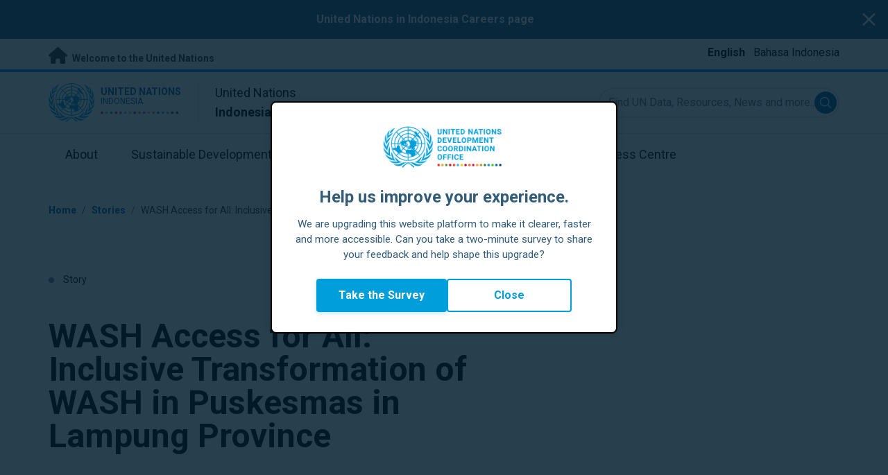

--- FILE ---
content_type: text/html; charset=UTF-8
request_url: https://indonesia.un.org/en/200225-wash-access-all-inclusive-transformation-wash-puskesmas-lampung-province
body_size: 13040
content:
<!DOCTYPE html>
<html lang="en" dir="ltr" prefix="og: https://ogp.me/ns#">
  <head>

    <meta charset="utf-8" />
<meta name="description" content="Siti Chodijah still remembers how most of her friends with disabilities hesitated to go to primary health care centres (Puskesmas)." />
<link rel="canonical" href="https://indonesia.un.org/en/200225-wash-access-all-inclusive-transformation-wash-puskesmas-lampung-province" />
<meta property="og:site_name" content="Indonesia" />
<meta property="og:type" content="Story" />
<meta property="og:url" content="https://indonesia.un.org/en/200225-wash-access-all-inclusive-transformation-wash-puskesmas-lampung-province" />
<meta property="og:title" content="WASH Access for All: Inclusive Transformation of WASH in Puskesmas in Lampung Province" />
<meta property="og:description" content="“It was very difficult for us. Most Puskesmas in Lampung are not equipped with ramps, so persons in wheelchairs must be carried. It was also very hard to access toilets in Puskesmas, with their narrow doors and no railings for support,” said Ibu Siti, resident of Bandar Lampung. “If sick, we would usually choose to stay at home instead of getting health care in a Puskesmas.”" />
<meta property="og:image" content="https://indonesia.un.org/sites/default/files/styles/large/public/2022-09/WHO.jpg?h=c6353b86&amp;itok=DqBdoVe5" />
<meta name="twitter:card" content="summary_large_image" />
<meta name="twitter:title" content="WASH Access for All: Inclusive Transformation of WASH in Puskesmas in Lampung Province" />
<meta name="twitter:description" content="“It was very difficult for us. Most Puskesmas in Lampung are not equipped with ramps, so persons in wheelchairs must be carried. It was also very hard to access toilets in Puskesmas, with their narrow doors and no railings for support,” said Ibu Siti, resident of Bandar Lampung. “If sick, we would usually choose to stay at home instead of getting health care in a Puskesmas.”" />
<meta name="twitter:image" content="https://indonesia.un.org/sites/default/files/styles/large/public/2022-09/WHO.jpg?h=c6353b86&amp;itok=DqBdoVe5" />
<meta name="Generator" content="Drupal 10 (https://www.drupal.org)" />
<meta name="MobileOptimized" content="width" />
<meta name="HandheldFriendly" content="true" />
<meta name="viewport" content="width=device-width, initial-scale=1.0" />
<link rel="icon" href="/profiles/undg_country/themes/custom/undg/favicon.ico" type="image/vnd.microsoft.icon" />
<link rel="alternate" hreflang="id" href="https://indonesia.un.org/id/200225-air-sanitasi-dan-kebersihan-wash-untuk-semua-transformasi-inklusif-wash-di-puskesmas-di" />
<link rel="alternate" hreflang="en" href="https://indonesia.un.org/en/200225-wash-access-all-inclusive-transformation-wash-puskesmas-lampung-province" />
<link rel="canonical" href="https://indonesia.un.org/en/200225-wash-access-all-inclusive-transformation-wash-puskesmas-lampung-province" />
<link rel="shortlink" href="https://indonesia.un.org/en/node/200225" />

    <title>WASH Access for All: Inclusive Transformation of WASH in Puskesmas in Lampung Province | United Nations in Indonesia</title>
    <link rel="preconnect" href="https://fonts.gstatic.com" crossorigin>
    <link rel="stylesheet" media="all" href="/sites/default/files/css/css_mfap4pVkfFgLlMBplIoSE2Pa_gmPu053AwXeSDtUDG0.css?delta=0&amp;language=en&amp;theme=undg&amp;include=[base64]" />
<link rel="stylesheet" media="all" href="/sites/default/files/css/css_tV0qXtQ3ppv4vuj2tDSp38ubUP7DxacFAlbtim0jyXU.css?delta=1&amp;language=en&amp;theme=undg&amp;include=[base64]" />
<link rel="stylesheet" media="all" href="https://fonts.googleapis.com/css?family=Roboto:400,700&amp;display=swap" />

    <script type="application/json" data-drupal-selector="drupal-settings-json">{"path":{"baseUrl":"\/","pathPrefix":"en\/","currentPath":"node\/200225","currentPathIsAdmin":false,"isFront":false,"currentLanguage":"en","themeUrl":"profiles\/undg_country\/themes\/custom\/undg"},"pluralDelimiter":"\u0003","suppressDeprecationErrors":true,"undgBlocks":{"surveyPopup":{"buttonText":"Take the Survey"}},"glightbox":{"width":"98%","height":"98%","plyr":{"js":"\/libraries\/plyr\/plyr.js","css":"\/libraries\/plyr\/plyr.css","enabled":true,"debug":false,"controls":"[\u0027play-large\u0027, \u0027play\u0027, \u0027progress\u0027, \u0027current-time\u0027, \u0027mute\u0027, \u0027volume\u0027, \u0027captions\u0027, \u0027settings\u0027, \u0027pip\u0027, \u0027airplay\u0027, \u0027fullscreen\u0027]","settings":"[\u0027captions\u0027, \u0027quality\u0027, \u0027speed\u0027, \u0027loop\u0027]","loadSprite":true,"iconUrl":"","iconPrefix":"plyr","blankVideo":"https:\/\/cdn.plyr.io\/static\/blank.mp4","autoplay":false,"autopause":true,"playsinline":true,"seekTime":10,"volume":1,"muted":false,"clickToPlay":true,"disableContextMenu":true,"hideControls":true,"resetOnEnd":false,"displayDuration":true,"invertTime":true,"toggleInvert":true,"ratio":""}},"simple_popup_blocks":{"settings":[{"uid":"site_survey_popup","type":"1","css_selector":"1","identifier":"survey-popup-id","layout":"4","visit_counts":"0","overlay":"1","trigger_method":0,"trigger_selector":"#custom-css-id","delay":"2","enable_escape":false,"trigger_width":null,"minimize":"1","close":false,"use_time_frequency":false,"time_frequency":"3600","show_minimized_button":"1","width":"500","cookie_expiry":"1","status":"1"}]},"undg_selection_sharer":{"undg_selection_sharer_jquery_selectors":["div","h1","h2","h3","h4","h5","h6","p"],"undg_selection_sharer_facebook":1,"undg_selection_sharer_twitter":1,"undg_selection_sharer_linkedin":1,"undg_selection_sharer_email":0},"rollbar":{"accessToken":"ceca362f0d0048f79126165e7268f835","captureUncaught":true,"captureUnhandledRejections":false,"payload":{"environment":"UNCT.live"},"rollbarJsUrl":"https:\/\/cdn.rollbar.com\/rollbarjs\/refs\/tags\/v2.26.4\/rollbar.min.js","ignoredMessages":[],"scrubFields":["passwd","password","secret","confirm_password","password_confirmation","auth_token","csrf_token"]},"user":{"uid":0,"permissionsHash":"69ec052b31066a75d856868b0ada1764f168aea67d236341dda27bb50aacb3f2"}}</script>
<script src="/sites/default/files/js/js_zVPiC4Wn1owDpY4UGo0xtD0czvUE3dR8eivd-ulIPDY.js?scope=header&amp;delta=0&amp;language=en&amp;theme=undg&amp;include=eJxdymEOwjAIhuELtemRCJ2kIxJoKDXb7Tedmug_vuelCbc1qm2FlSO1zwRWYaXyD8lNpKKfwSpKmnpr7zuP2M-X9jKoYst9FBTygIqq5D9hTH_QDt367FcYJLQEm8JY0cnLU_NX86UHVcVGHQ"></script>


    <script>
      // https://www.uninfo.org/config.js
      window.ENV = {
        API_URL: "https://api.uninfo.org/",
        MVP_URL: "https://workspace.uninfo.org",
        PORTAL_URL: "https://www.uninfo.org",
        API_VERSION: "v0.2",
        EXTERNAL_STORAGE: "https://minio.dev.devqube.io/uninfo-production-main/",
        NODE_ENV: "production",
        HOLDING_PAGE: false
      };
    </script>

    <!-- Google Tag Manager -->
    <script> (function(w, d, s, l, i) {
      w[l] = w[l] || [];
      w[l].push({
        'gtm.start': new Date().getTime(),
        event: 'gtm.js'
      });
      var f = d.getElementsByTagName(s)[0],
      j = d.createElement(s),
      dl = l != 'dataLayer' ? '&l=' + l : '';
      j.async = true;
      j.src = 'https://www.googletagmanager.com/gtm.js?id=' + i + dl;
      f.parentNode.insertBefore(j, f);
    })(window, document, 'script', 'dataLayer', 'GTM-LQCS'); </script>
    <!-- End Google Tag Manager -->

        <!-- Global site tag (gtag.js) - Google Analytics -->
    <script defer src="https://www.googletagmanager.com/gtag/js?id=G-XCX2QWWM5E"></script>
    <script>
      window.dataLayer = window.dataLayer || [];
      function gtag(){dataLayer.push(arguments);}
      gtag('js', new Date());

            gtag('config', 'G-XCX2QWWM5E');
      
            gtag('config', 'G-2BZRRT7QSQ');
          </script>
      </head>
  <body class="path-node page-node-type-article font-body">
    <!-- Google Tag Manager (noscript) -->
    <noscript>
      <iframe src="https://www.googletagmanager.com/ns.html?id=GTM-LQCS"
      height="0" width="0" style="display:none;visibility:hidden"></iframe>
    </noscript>
    <!-- End Google Tag Manager (noscript) -->

        <a href="#main-content" class="visually-hidden focusable skip-link">
      Skip to main content
    </a>
    
      <div class="dialog-off-canvas-main-canvas" data-off-canvas-main-canvas>
    <div class="layout-container">
      
  <header role="banner">
    <div class="header-separator"></div>
    <div class="header-container">
        <div class="region region-header">
    <div id="block-unct-header-block" class="block block-undg-blocks block-site-header-block">
  
    
      <div class="relative">
        <div class="block- block-alert-banner flex flex-row text-white bg-un-primary-main">
    <div class="w-full text-center py-4 px-2"><p><a href="https://indonesia.un.org/en/286038-united-nations-indonesia-careers"><strong>United Nations in Indonesia Careers page</strong></a></p>
</div>

    <button class="js-close-alert w-6 h-6 sm:w-8 sm:h-8 my-auto mx-3">
      <span class="sr-only">Close alert banner</span>
      <svg xmlns="http://www.w3.org/2000/svg" fill="none" viewBox="0 0 24 24" stroke="currentColor">
        <path stroke-linecap="round" stroke-linejoin="round" stroke-width="2" d="M6 18L18 6M6 6l12 12" />
      </svg>
    </button>
  </div>

  
  <div class="top-banner bg-un-gray-lightest py-2 border-b-4 border-un-primary-brand h-12">
    <div class="inner-top-banner fluid-container-narrow flex flex-row justify-between">
      <div id="welcome" class="font-bold text-sm">
        <a href="https://www.un.org/" class="text-un-gray-darkest">
          <i class="text-xl md:text-2xl me-1 fa-solid fa-home"></i>
          Welcome to the United Nations
        </a>
      </div>

      <div id="language-switcher" class="relative right">
        


<div class="md:hidden text-un-primary-light-1 pointer" id="language-switcher-icon">
    <svg class="w-6 h-6" fill="none" stroke="currentColor" viewBox="0 0 24 24" xmlns="http://www.w3.org/2000/svg"><path stroke-linecap="round" stroke-linejoin="round" stroke-width="2" d="M21 12a9 9 0 01-9 9m9-9a9 9 0 00-9-9m9 9H3m9 9a9 9 0 01-9-9m9 9c1.657 0 3-4.03 3-9s-1.343-9-3-9m0 18c-1.657 0-3-4.03-3-9s1.343-9 3-9m-9 9a9 9 0 019-9"></path></svg>
  </div>
  <ul class="hidden absolute top-10 -start-19 z-999 bg-white md:bg-transparent md:block md:static" id="language-switcher-menu">
    <li><span id="language-switcher-icon"></span><ul class="language-switcher-language-url flex flex-col md:flex-row md:space-s-3">        <li hreflang="en" data-drupal-link-system-path="node/200225" class="en py-2 px-6 border border-un-primary-light md:py-0 md:px-0 md:border-0 is-active" aria-current="page"><a href="/en/200225-wash-access-all-inclusive-transformation-wash-puskesmas-lampung-province" class="language-link is-active" hreflang="en" data-drupal-link-system-path="node/200225" aria-current="page">English</a></li>        <li hreflang="id" data-drupal-link-system-path="node/200225" class="id py-2 px-6 border border-un-primary-light md:py-0 md:px-0 md:border-0"><a href="/id/200225-air-sanitasi-dan-kebersihan-wash-untuk-semua-transformasi-inklusif-wash-di-puskesmas-di" class="language-link" hreflang="id" data-drupal-link-system-path="node/200225">Bahasa Indonesia</a></li></ul>
    </li>
  </ul>
      </div>
    </div>
  </div>
  <div class="bottom-banner lang-en relative border-b border-un-gray-3">
    <div class="fluid-container-narrow py-4 flex flex-row justify-between items-center">

      <div id="site-logo" class="divide-s flex">
        <div class="flex md:space-s-2 flex-col md:flex-row md:pe-6 pe-3">
          <a href="https://indonesia.un.org/en" class="block">
            <span class="sr-only">UN Logo</span>
            <img alt="" class="md:h-14 h-10" src="/profiles/undg_country/themes/custom/undg/images/logo/un-logo.svg">
          </a>

          <div class="flex flex-col">
            <a href="https://indonesia.un.org/en" class="block text-un-primary-light uppercase">
              <div class="text-3xs md:text-sm mt-0.5"><strong>United Nations</strong></div>
              <div class="text-3xs md:text-xs leading-3 -mt-1" >Indonesia</div>
            </a>
            <div class="mt-auto mb-2.5 items-start w-full">
              <svg aria-hidden="true" class="w-12 md:w-28" height="1.905mm" viewBox="0 0 58.71104 1.905" width="58.71104mm" xmlns="http://www.w3.org/2000/svg"><g transform="matrix(.26458333 0 0 .26458333 -34.792708 -20.372916)"><path d="m135.1 84.2c-2 0-3.6-1.6-3.6-3.6s1.6-3.6 3.6-3.6 3.6 1.6 3.6 3.6-1.6 3.6-3.6 3.6" fill="#ec3225"/><path d="m162 84.2c-2 0-3.6-1.6-3.6-3.6s1.6-3.6 3.6-3.6 3.6 1.6 3.6 3.6-1.6 3.6-3.6 3.6" fill="#0db04b"/><path d="m188.8 84.2c-2 0-3.6-1.6-3.6-3.6s1.6-3.6 3.6-3.6 3.6 1.6 3.6 3.6-1.6 3.6-3.6 3.6" fill="#ef4e37"/><path d="m215.6 84.2c-2 0-3.6-1.6-3.6-3.6s1.6-3.6 3.6-3.6 3.6 1.6 3.6 3.6-1.6 3.6-3.6 3.6" fill="#ffc10e"/><path d="m242.5 84.2c-2 0-3.6-1.6-3.6-3.6s1.6-3.6 3.6-3.6 3.6 1.6 3.6 3.6-1.6 3.6-3.6 3.6" fill="#f38020"/><path d="m269.3 84.2c-2 0-3.6-1.6-3.6-3.6s1.6-3.6 3.6-3.6 3.6 1.6 3.6 3.6-1.6 3.6-3.6 3.6" fill="#f9a533"/><path d="m296.1 84.2c-2 0-3.6-1.6-3.6-3.6s1.6-3.6 3.6-3.6 3.6 1.6 3.6 3.6-1.6 3.6-3.6 3.6" fill="#387c46"/><path d="m148.6 84.2c-2 0-3.6-1.6-3.6-3.6s1.6-3.6 3.6-3.6 3.6 1.6 3.6 3.6-1.7 3.6-3.6 3.6" fill="#daa63c"/><path d="m175.4 84.2c-2 0-3.6-1.6-3.6-3.6s1.6-3.6 3.6-3.6 3.6 1.6 3.6 3.6-1.6 3.6-3.6 3.6" fill="#d12333"/><path d="m202.2 84.2c-2 0-3.6-1.6-3.6-3.6s1.6-3.6 3.6-3.6 3.6 1.6 3.6 3.6-1.6 3.6-3.6 3.6" fill="#44c7f4"/><path d="m229.1 84.2c-2 0-3.6-1.6-3.6-3.6s1.6-3.6 3.6-3.6 3.6 1.6 3.6 3.6-1.7 3.6-3.6 3.6" fill="#a61d44"/><path d="m255.9 84.2c-2 0-3.6-1.6-3.6-3.6s1.6-3.6 3.6-3.6 3.6 1.6 3.6 3.6-1.6 3.6-3.6 3.6" fill="#ed4094"/><path d="m282.7 84.2c-2 0-3.6-1.6-3.6-3.6s1.6-3.6 3.6-3.6 3.6 1.6 3.6 3.6-1.6 3.6-3.6 3.6" fill="#bb892c"/><path d="m309.6 84.2c-2 0-3.6-1.6-3.6-3.6s1.6-3.6 3.6-3.6 3.6 1.6 3.6 3.6-1.7 3.6-3.6 3.6" fill="#00adee"/><path d="m336.4 84.2c-2 0-3.6-1.6-3.6-3.6s1.6-3.6 3.6-3.6 3.6 1.6 3.6 3.6-1.6 3.6-3.6 3.6" fill="#006cb6"/><path d="m323 84.2c-2 0-3.6-1.6-3.6-3.6s1.6-3.6 3.6-3.6 3.6 1.6 3.6 3.6-1.6 3.6-3.6 3.6" fill="#8bc53f"/><path d="m349.8 84.2c-2 0-3.6-1.6-3.6-3.6s1.6-3.6 3.6-3.6 3.6 1.6 3.6 3.6-1.6 3.6-3.6 3.6" fill="#174b6e"/></g></svg>
            </div>
          </div>
        </div>

        <div class="ps-3 md:ps-6 my-auto">
          <div class="md:text-lg text-md">United Nations</div>
          <div class="md:text-lg text-md"><strong>Indonesia</strong></div>
        </div>
      </div>

      <div class="md:max-w-xs lg:max-w-none md:ps-3">
        <div class="site-search-wrapper">

  <form action="/en/search" method="get" id="main-search-form" accept-charset="UTF-8" class="hidden absolute top-0 start-0 w-full h-full md:w-auto md:h-auto md:static md:block">

    <div class="relative w-full h-full md:w-auto md:h-auto">
      <label class="sr-only" for="search-input">Find UN Data, Resources, News and more...</label>
      <input id="search-input" placeholder="Find UN Data, Resources, News and more..." type="text" name="key" value="" size="38" maxlength="128" class="w-full h-full md:w-auto md:h-auto md:rounded-full border-un-gray-3 border-2 max-w-full">
      <button id="edit-submit-search" name="search" type="submit" class="absolute inset-y-0 my-auto end-10 md:end-1 bg-un-primary-light rounded-full h-8 w-8 text-white p-2 cursor-pointer">
        <span class="sr-only">Submit search</span>
        <svg viewBox="0 0 14 14" fill="currentColor">
          <path fill-rule="evenodd" clip-rule="evenodd" d="M10.4238 9.65421L13.8405 13.0708C14.0532 13.2834 14.0532 13.628 13.8406 13.8406C13.7343 13.9469 13.5949 14 13.4556 14C13.3164 14 13.177 13.9469 13.0708 13.8406L9.65403 10.4239C8.63276 11.2731 7.32127 11.7847 5.89241 11.7847C2.64332 11.7847 0 9.14154 0 5.89258C0 2.6434 2.64332 0 5.89241 0C9.14144 0 11.7848 2.6434 11.7848 5.89258C11.7848 7.32151 11.2731 8.63294 10.4238 9.65421ZM5.89241 1.08862C3.24358 1.08862 1.08862 3.24367 1.08862 5.89258C1.08862 8.54127 3.24358 10.6961 5.89241 10.6961C8.54117 10.6961 10.6961 8.54127 10.6961 5.89258C10.6961 3.24367 8.54117 1.08862 5.89241 1.08862Z"></path>
        </svg>
      </button>
      <img src="/profiles/undg_country/themes/custom/undg/images/icons/icon_close.svg" alt="Close search" class="close-search absolute end-0 w-10 top-8 text-un-gray-dark cursor-pointer md:hidden">
    </div>

  </form>

</div>

      </div>
      <div class="flex flex-row justify-between lg:hidden">
        <button type="button" id="mobile-search-toggle" class="md:hidden w-10 h-10 bg-un-primary-light rounded-full text-white p-3 self-center" name="search-toogle">
          <svg viewBox="0 0 14 14" fill="currentColor">
            <path fill-rule="evenodd" clip-rule="evenodd" d="M10.4238 9.65421L13.8405 13.0708C14.0532 13.2834 14.0532 13.628 13.8406 13.8406C13.7343 13.9469 13.5949 14 13.4556 14C13.3164 14 13.177 13.9469 13.0708 13.8406L9.65403 10.4239C8.63276 11.2731 7.32127 11.7847 5.89241 11.7847C2.64332 11.7847 0 9.14154 0 5.89258C0 2.6434 2.64332 0 5.89241 0C9.14144 0 11.7848 2.6434 11.7848 5.89258C11.7848 7.32151 11.2731 8.63294 10.4238 9.65421ZM5.89241 1.08862C3.24358 1.08862 1.08862 3.24367 1.08862 5.89258C1.08862 8.54127 3.24358 10.6961 5.89241 10.6961C8.54117 10.6961 10.6961 8.54127 10.6961 5.89258C10.6961 3.24367 8.54117 1.08862 5.89241 1.08862Z"></path>
          </svg>
        </button>
        <button type="button" class="mobile-menu-toggle lg:hidden flex justify-end items-center w-10 h-10 self-center cursor-pointer" name="menu">
          <div class="menu-hide-when-open text-un-primary-light">
            <svg class="w-8 h-8" fill="none" stroke="currentColor" viewBox="0 0 24 24" xmlns="http://www.w3.org/2000/svg"><path stroke-linecap="round" stroke-linejoin="round" stroke-width="2" d="M4 6h16M4 12h16M4 18h16"></path></svg>
          </div>
          <div class="menu-show-when-open hidden text-un-primary-light">
            <svg class="w-8 h-8" fill="none" stroke="currentColor" viewBox="0 0 24 24" xmlns="http://www.w3.org/2000/svg"><path stroke-linecap="round" stroke-linejoin="round" stroke-width="2" d="M6 18L18 6M6 6l12 12"></path></svg>
          </div>
        </button>
      </div>
    </div>
  </div>

  <div class="menu-show-when-open hidden lg:block bg-un-primary-main lg:bg-transparent lg:h-auto absolute w-full lg:static top-full z-50">
  <div class="fluid-container-narrow main-menu-container">
    <nav class="main-menu-simple py-4 lg:p-0" role="navigation" aria-label="Main menu">
              <ul class="flex flex-col lg:flex lg:flex-row divide-y lg:divide-y-0 divide-un-gray-light text-white lg:text-black font-body">
                                  <li class="py-5 ps-7.5 pe-15 lg:ps-0 lg:pe-0 lg:p-0 cursor-pointer group lg:relative has-children">
                            <a class="font-bold lg:font-normal lg:group-hover:font-bold lg:group-focus:font-bold text-xl lg:text-lg justify-between lg:justify-center lg:py-4 lg:px-6 group flex" href="#">
                <span aria-label="About">About</span>
                <span class="hidden lg:group-hover:block lg:group-focus:block h-1 w-full absolute bottom-0 bg-un-primary-light"></span>
              </a>
                                              <ul class="border-t border-un-gray-light flex-col divide-y divide-un-gray-light mt-4 lg:mt-0 hidden lg:hidden lg:group-hover:flex lg:group-focus:flex lg:absolute lg:top-full z-50 lg:bg-un-primary-main lg:w-80 lg:py-4 lg:px-6 lg:text-white lg:shadow-md">
                                                        <li class="">
                                            <a aria-label="About the UN" title="Find out what the UN in Indonesia is doing towards the achievement of the Sustainable Development Goals." class="block p-2 text-base hover:underline focus:underline" href="https://www.un.org/en/about-us" target="_blank" >About the UN</a>
                    </li>
                                      <li class="">
                                            <a aria-label="The UN in Indonesia" title="" class="block p-2 text-base hover:underline focus:underline" href="/en/about/about-the-un"  >The UN in Indonesia</a>
                    </li>
                                      <li class="">
                                            <a aria-label="UN Entities in Indonesia" title="" class="block p-2 text-base hover:underline focus:underline" href="/en/about/un-entities-in-country"  >UN Entities in Indonesia</a>
                    </li>
                                      <li class="">
                                            <a aria-label="The Resident Coordinator Office" title="" class="block p-2 text-base hover:underline focus:underline" href="/en/about/about-the-resident-coordinator-office"  >The Resident Coordinator Office</a>
                    </li>
                                      <li class="">
                                            <a aria-label="Our Team in Indonesia" title="" class="block p-2 text-base hover:underline focus:underline" href="/en/about/our-team"  >Our Team in Indonesia</a>
                    </li>
                                      <li class="">
                                            <a aria-label="Protection from Sexual Exploitation, Abuse, and Sexual Harassment" title="" class="block p-2 text-base hover:underline focus:underline" href="/en/207663-protection-sexual-exploitation-abuse-and-sexual-harassment"  >Protection from Sexual Exploitation, Abuse, and Sexual Harassment</a>
                    </li>
                                      <li class="">
                                            <a aria-label="Contact Us" title="" class="block p-2 text-base hover:underline focus:underline" href="/en/contact-us"  >Contact Us</a>
                    </li>
                                      <li class="">
                                            <a aria-label="Sustainable Development Group" title="" class="block p-2 text-base hover:underline focus:underline" href="https://unsdg.un.org/" target="_blank" >Sustainable Development Group</a>
                    </li>
                                  </ul>
                          </li>
                                  <li class="py-5 ps-7.5 pe-15 lg:ps-0 lg:pe-0 lg:p-0 cursor-pointer group lg:relative">
                            <a class="font-bold lg:font-normal lg:group-hover:font-bold lg:group-focus:font-bold text-xl lg:text-lg justify-between lg:justify-center lg:py-4 lg:px-6 group flex" href="/en/sdgs">
                <span aria-label="Sustainable Development Goals">Sustainable Development Goals</span>
                <span class="hidden lg:group-hover:block lg:group-focus:block h-1 w-full absolute bottom-0 bg-un-primary-light"></span>
              </a>
                          </li>
                                  <li class="py-5 ps-7.5 pe-15 lg:ps-0 lg:pe-0 lg:p-0 cursor-pointer group lg:relative">
                            <a class="font-bold lg:font-normal lg:group-hover:font-bold lg:group-focus:font-bold text-xl lg:text-lg justify-between lg:justify-center lg:py-4 lg:px-6 group flex" href="/en/take-action">
                <span aria-label="Take Action">Take Action</span>
                <span class="hidden lg:group-hover:block lg:group-focus:block h-1 w-full absolute bottom-0 bg-un-primary-light"></span>
              </a>
                          </li>
                                  <li class="py-5 ps-7.5 pe-15 lg:ps-0 lg:pe-0 lg:p-0 cursor-pointer group lg:relative">
                            <a class="font-bold lg:font-normal lg:group-hover:font-bold lg:group-focus:font-bold text-xl lg:text-lg justify-between lg:justify-center lg:py-4 lg:px-6 group flex" href="/en/stories">
                <span aria-label="Stories">Stories</span>
                <span class="hidden lg:group-hover:block lg:group-focus:block h-1 w-full absolute bottom-0 bg-un-primary-light"></span>
              </a>
                          </li>
                                  <li class="py-5 ps-7.5 pe-15 lg:ps-0 lg:pe-0 lg:p-0 cursor-pointer group lg:relative has-children">
                            <a class="font-bold lg:font-normal lg:group-hover:font-bold lg:group-focus:font-bold text-xl lg:text-lg justify-between lg:justify-center lg:py-4 lg:px-6 group flex" href="#">
                <span aria-label="Resources">Resources</span>
                <span class="hidden lg:group-hover:block lg:group-focus:block h-1 w-full absolute bottom-0 bg-un-primary-light"></span>
              </a>
                                              <ul class="border-t border-un-gray-light flex-col divide-y divide-un-gray-light mt-4 lg:mt-0 hidden lg:hidden lg:group-hover:flex lg:group-focus:flex lg:absolute lg:top-full z-50 lg:bg-un-primary-main lg:w-80 lg:py-4 lg:px-6 lg:text-white lg:shadow-md">
                                                        <li class="">
                                            <a aria-label="Publications" title="" class="block p-2 text-base hover:underline focus:underline" href="/en/resources/publications"  >Publications</a>
                    </li>
                                      <li class="">
                                            <a aria-label="Photos" title="" class="block p-2 text-base hover:underline focus:underline" href="/en/resources/photo-stories"  >Photos</a>
                    </li>
                                      <li class="">
                                            <a aria-label="Videos" title="" class="block p-2 text-base hover:underline focus:underline" href="/en/resources/video-stories"  >Videos</a>
                    </li>
                                  </ul>
                          </li>
                                  <li class="py-5 ps-7.5 pe-15 lg:ps-0 lg:pe-0 lg:p-0 cursor-pointer group lg:relative has-children">
                            <a class="font-bold lg:font-normal lg:group-hover:font-bold lg:group-focus:font-bold text-xl lg:text-lg justify-between lg:justify-center lg:py-4 lg:px-6 group flex" href="#">
                <span aria-label="Press Centre">Press Centre</span>
                <span class="hidden lg:group-hover:block lg:group-focus:block h-1 w-full absolute bottom-0 bg-un-primary-light"></span>
              </a>
                                              <ul class="border-t border-un-gray-light flex-col divide-y divide-un-gray-light mt-4 lg:mt-0 hidden lg:hidden lg:group-hover:flex lg:group-focus:flex lg:absolute lg:top-full z-50 lg:bg-un-primary-main lg:w-80 lg:py-4 lg:px-6 lg:text-white lg:shadow-md lg:end-0">
                                                        <li class="">
                                            <a aria-label="Press Releases" title="" class="block p-2 text-base hover:underline focus:underline" href="/en/press-centre/press-releases"  >Press Releases</a>
                    </li>
                                      <li class="">
                                            <a aria-label="Speeches" title="" class="block p-2 text-base hover:underline focus:underline" href="/en/press-centre/speeches"  >Speeches</a>
                    </li>
                                      <li class="">
                                            <a aria-label="Media Contacts" title="" class="block p-2 text-base hover:underline focus:underline" href="/en/press-centre/media-contacts"  >Media Contacts</a>
                    </li>
                                      <li class="">
                                            <a aria-label="Events" title="" class="block p-2 text-base hover:underline focus:underline" href="/en/events"  >Events</a>
                    </li>
                                  </ul>
                          </li>
                  </ul>
          </nav>
  </div>
</div>


</div>

  </div>

  </div>

    </div>
    <div id="read-progress"></div>
  </header>

  <main role="main">
        <a id="main-content" tabindex="-1"></a>

    <div class="layout-content">
        <div class="region region-content">
    <div data-drupal-messages-fallback class="hidden"></div>
<article class="node node--type-article node--view-mode-full js-selection-sharer">

  
  <div class="node__content">
      <nav class="breadcrumb fluid-container-narrow my-8 md:my-10" role="navigation" aria-labelledby="system-breadcrumb">
    <h2 id="system-breadcrumb" class="visually-hidden">Breadcrumb</h2>

    <div class="flex flex-row text-sm items-center">
                              <div class="crumb truncate text-un-primary-light-1 font-bold">
                      <a href="/en">Home</a>
                  </div>
                                  <div class="text-un-primary-light-1 mx-2">/</div>
                        <div class="crumb truncate text-un-primary-light-1 font-bold">
                      <a href="/en/stories">Stories</a>
                  </div>
                                  <div class="text-un-gray-dark mx-2">/</div>
                        <div class="crumb truncate text-un-gray-darkest">
                      WASH Access for All: Inclusive Transformation of WASH in Puskesmas in Lampung Province
                  </div>
          </div>

  </nav>

<div class="fluid-container-narrow">

      <div class="mb-9 md:mb-12 mt-18 text-sm">
      <span class="rounded-full h-2 w-2 inline-block me-2.5 bg-un-blue"></span>
      Story
    </div>
  
  <div >

    <div>
      <h1 id="content-title" class="max-w-2xl mb-8 md:mb-11 font-bold text-xl md:text-5xl">
        WASH Access for All: Inclusive Transformation of WASH in Puskesmas in Lampung Province
      </h1>
      <div class="text-sm mb-11">
                <span class="text-gray-500">
          21 September 2022
        </span>
      </div>
    </div>

    
  </div>

</div>
<div class="fluid-container-narrow">
  <figure class="caption mb-8 md:mb-0 ">
  <img src="/sites/default/files/styles/hero_header_2xl_1x/public/2022-09/WHO.jpg?itok=ix5xwhsx" alt="A man assisting a disabled person in a wheelchair to access a newly renovated toilet in Puskesmas." class="image-style-hero-header-2xl-1x" />



  <figcaption>
              <div class="caption-text block max-w-sm ml-auto mr-0 mt-4 text-black text-right text-xs opacity-70">
    <span>Caption: Yulianingsih, member of WASH task force, trying out the Puskesmas’ newly renovated toilet
WHO/Pixelite</span>
  </div>
          </figcaption>
</figure>

</div>
<div class="styled-body">
  <div class="fluid-container-narrow">
  <div class="md:grid md:gap-4 grid-cols-body-and-social-links mb-5 lg:mb-20">

  <div class="styled-body-with-container">
            
            <div class="clearfix text-formatted field field--name-field-text-intro field--type-text-long field--label-hidden field__item"><p>Siti Chodijah still remembers how most of her friends with disabilities hesitated to go to primary health care centres (Puskesmas).</p>
</div>
      
        
            <div class="clearfix text-formatted field field--name-body field--type-text-with-summary field--label-hidden field__item"><p>“It was very difficult for us. Most Puskesmas in Lampung are not equipped with ramps, so persons in wheelchairs must be carried. It was also very hard to access toilets in Puskesmas, with their narrow doors and no railings for support,” said Ibu Siti, resident of Bandar Lampung. “If sick, we would usually choose to stay at home instead of getting health care in a Puskesmas.”</p>
<p>Siti Chodijah, who goes by the nickname Susi and works as a seamstress, has a slightly deformed left foot due to childhood polio. She is one of approximately 405,000 people with disabilities in Lampung. They constitute about 4.58% of Lampung’s population of 8.85 million.&nbsp;</p>
<figure role="group" alt="A middle-aged woman sits on a chair making clothes with a sewing machine. On the floor is a man fixing a fan with a pile of clothes in the background." data-embed-button="images" data-entity-embed-display="undg_view_mode:media.half_width" data-entity-embed-display-settings="{&quot;override_caption&quot;:&quot;Siti Chodijah and her husband, Wawan Setiawan, working in their home in Bandar Lampung City. Photo Credit: WHO\/Pixelite&quot;,&quot;link_image&quot;:&quot;&quot;}" data-entity-type="media" data-entity-uuid="f5e3fb6c-1c11-4301-ba0c-e51a011071a4" data-langcode="en" class="embedded-entity caption">
<article class="media media--type-image media--view-mode-half-width">
<div class="field field--name-thumbnail field--type-image field--label-hidden field__item">  <img loading="eager" src="/sites/default/files/styles/large/public/2022-09/ID-WASH4All-%283%29.jpg?h=da93fd57&amp;itok=4V5QDH92" width="900" height="600" alt="A middle-aged woman sits on a chair making clothes with a sewing machine. On the floor is a man fixing a fan with a pile of clothes in the background." class="image-style-large">
</div>
</article>
<figcaption>
<div class="caption-text block max-w-sm ml-auto mr-0 mt-4 text-black text-right text-xs opacity-70">
    <span>Caption: Siti Chodijah and her husband, Wawan Setiawan, working in their home in Bandar Lampung City. Photo Credit: WHO/Pixelite</span>
  </div>
</figcaption>
</figure>
<p>&nbsp;</p>
<p>To advance the lives of fellow women with disabilities, she joined the Indonesian Women with Disabilities Association (HWDI) in 2014. It was through HWDI and its partner, Way Seputih Conservation Foundation (YKWS), that she joined the collective effort in 2021 to transform Puskesmas into inclusive facilities with water, sanitation and hygiene (WASH) access for all, including for people with disabilities.</p>
<p>“I became a member of the WASH task force in Puskesmas Pasar Ambon. Along with other members, I gave feedback on how the WASH facilities should serve everyone. Adding ramps, widening doors and providing handrails in toilets means providing access for us. Such change will also be useful for the elderly and pregnant women,” said Susi.</p>
<p><strong>From trainings to real change</strong></p>
<p>In 2020, Annisa Pramesti Putri, WASH Knowledge Management Officer of SNV Indonesia, participated in one of the Water and Sanitation for Health Facility Improvement Tool (WASH FIT) trainings conducted by WHO Indonesia. WASH FIT is a risk-based management tool for health care facilities, covering key aspects of water, sanitation, hand hygiene, environmental cleaning, health care waste management and selected aspects of energy, building and facility management.</p>
<p>Ministry of Health (MoH) officials, university academics, as well as representatives of the Province Health Office, United Nations agencies and non-governmental organizations participated in the training sessions.</p>
<p>“SNV did a research and pilot for WASH improvement in 2020 and at the same time there was the WASH FIT Training of Trainers. After the four-days training, we adapted the tools and implemented the knowledge in three cities: Bandar Lampung, Metro and Tasikmalaya,” Annisa said.</p>
<p>According to her, SNV Indonesia transferred their knowledge to their local partners and assisted the Puskesmas to improve WASH services. In cities of Bandar Lampung and Metro, SNV Indonesia partnered with YKWS. Nine Puskesmas – five in Bandar Lampung and four in Metro – were supported to transform their WASH quality to be more inclusive and gender responsive.</p>
<p>WHO continued their support and technical assistance, providing inputs in SNV Indonesia and YKWS training sessions for Lampung participants.</p>
<p>With the support from City Governments, the nine Puskesmas started to improve their facilities to be more inclusive and gender responsive. Puskesmas Margorejo in Metro City added ramps in the entrance and toilets. Toilet doors were widened from 80 to 100 cm to allow wheelchairs to enter and exit more easily. Toilets were equipped with extra curtains to enhance users’ privacy.</p>
<p>Meanwhile, the task force in Puskesmas Kedaton decided to provide menstrual hygiene management in the female toilet. They thought it important to meet the demand for menstrual hygiene products and ensure menstrual health and bleeding management, particularly among adolescents and postpartum women.</p>
<figure role="group" alt="A woman preparing pad supplies in small containers." data-embed-button="images" data-entity-embed-display="undg_view_mode:media.half_width" data-entity-embed-display-settings="{&quot;override_caption&quot;:&quot;Toilet in Puskesmas Kedaton, Bandar Lampung City, now provides sanitary pads for visitors.  Photo Credit: WHO\/Pixelite &quot;,&quot;link_image&quot;:&quot;&quot;}" data-entity-type="media" data-entity-uuid="146cbea5-09ec-4d07-9ef0-10cfbf57cf4f" data-langcode="en" class="embedded-entity caption">
<article class="media media--type-image media--view-mode-half-width">
<div class="field field--name-thumbnail field--type-image field--label-hidden field__item">  <img loading="eager" src="/sites/default/files/styles/large/public/2022-09/ID-WASH4All-%284%29.jpg?h=13065965&amp;itok=tUtyziNM" width="900" height="600" alt="A woman preparing pad supplies in small containers." class="image-style-large">
</div>
</article>
<figcaption>
<div class="caption-text block max-w-sm ml-auto mr-0 mt-4 text-black text-right text-xs opacity-70">
    <span>Caption: Toilet in Puskesmas Kedaton, Bandar Lampung City, now provides sanitary pads for visitors.  Photo Credit: WHO/Pixelite </span>
  </div>
</figcaption>
</figure>
<p>&nbsp;</p>
<p>The Puskesmas also changed their registration process and waiting room to prioritize people with disabilities, along with pregnant women and elderly patients.</p>
<p>“We have plenty of patients with disabilities, elderly and pregnant women. They have the same rights to healthcare services, and we prioritize the more vulnerable population groups to be served in Puskesmas,” said Rosnilam, Head of the Puskesmas Margorejo.</p>
<p><strong>Lessons from the process</strong></p>
<p>From the two-year process of collective efforts, stakeholders in Lampung gained plenty of lessons learned. Annisa said her organization identified that involvement of various stakeholders in WASH task forces enabled a mutual feedback mechanism. The task forces’ members were representatives of people with disabilities, women, youth, and religious organizations who live in the surrounding area of each Puskesmas.</p>
<p>This means improvements in Puskesmas are based on actual needs of the beneficiaries. The Puskesmas can gather direct feedback from its users and in parallel feel the responsibility to fulfil their duty to the people.</p>
<p>“Also important is support from the city governments and mayors. Once they have the same vision, everyone from the top to the bottom will act together,” she said.</p>
<p>YKWS’ participatory approach triggers a deep sense of belonging to Puskesmas management as YKWS facilitators involved them at every step of the programme.</p>
<p>“For example, in discussing inclusive WASH indicators, we did not tell them what to do. We asked them to collectively give feedback and decide indicators to be implemented in their Puskesmas,” said Yulian Gressando, Monitoring, Evaluation, Accountability, and Learning Officer of YKWS.</p>
<figure role="group" alt="Two men assisting a disabled person in a wheelchair to register at the Puskesmas receptionist." data-embed-button="images" data-entity-embed-display="undg_view_mode:media.half_width" data-entity-embed-display-settings="{&quot;override_caption&quot;:&quot;Puskesmas Margorejo officer discussed with Yulianingsih and Paniyo. Photo Credit: WHO\/Pixelite&quot;,&quot;link_image&quot;:&quot;&quot;}" data-entity-type="media" data-entity-uuid="baa45c60-d13e-4ff9-8e3e-f8f4497b8c38" data-langcode="en" class="embedded-entity caption">
<article class="media media--type-image media--view-mode-half-width">
<div class="field field--name-thumbnail field--type-image field--label-hidden field__item">  <img loading="eager" src="/sites/default/files/styles/large/public/2022-09/ID-WASH4All-%285%29.jpg?h=34770b54&amp;itok=shZvqjKu" width="900" height="600" alt="Two men assisting a disabled person in a wheelchair to register at the Puskesmas receptionist." class="image-style-large">
</div>
</article>
<figcaption>
<div class="caption-text block max-w-sm ml-auto mr-0 mt-4 text-black text-right text-xs opacity-70">
    <span>Caption: Puskesmas Margorejo officer discussed with Yulianingsih and Paniyo. Photo Credit: WHO/Pixelite</span>
  </div>
</figcaption>
</figure>
<p>&nbsp;</p>
<p>This makes Puskesmas management enthusiastic to improve their services even more. In July 2022, representatives of the nine Puskesmas gathered in two workshops to establish standard operating procedures in improving WASH services. They actively participated and made the discussions alive with a common spirit to make Puskesmas better and more inclusive for everyone.</p>
<p><strong>Moving forward</strong></p>
<p>Seeing the improvement of the participating Puskesmas, the Metro City Government has committed to replicate WASH FIT in seven other primary health care centres. Metro has decided to increase the Puskesmas’ budget in 2023 to ensure they have sufficient resources to improve their WASH.</p>
<p>“No one should be left behind in the development process. Everyone should have access to safe water and proper sanitation and hygiene,” said Dr H. Wahdi, Mayor of Metro City. “We have seen impressive improvements in our Puskesmas and surrounding communities have been very supportive.&nbsp; We need to work continuously, involving as many stakeholders as possible, to provide better a future for the generations to come.”</p>
<figure role="group" alt="Two men sit side by side at the same table. Both wear face masks as they face each other and discuss." data-embed-button="images" data-entity-embed-display="undg_view_mode:media.half_width" data-entity-embed-display-settings="{&quot;override_caption&quot;:&quot;Dr H. Wahdi, Mayor of Metro City (left), in conversation with Dr Farrukh Qureshi, Technical Officer of WHO Indonesia. Photo Credit: WHO\/Pixelite&quot;,&quot;link_image&quot;:&quot;&quot;}" data-entity-type="media" data-entity-uuid="1cb5db86-deaa-408e-b4d0-5071ad487a11" data-langcode="en" class="embedded-entity caption">
<article class="media media--type-image media--view-mode-half-width">
<div class="field field--name-thumbnail field--type-image field--label-hidden field__item">  <img loading="eager" src="/sites/default/files/styles/large/public/2022-09/ID-WASH4All-%286%29.jpg?h=896ea70b&amp;itok=uEEJzMUa" width="900" height="600" alt="Two men sit side by side at the same table. Both wear face masks as they face each other and discuss." class="image-style-large">
</div>
</article>
<figcaption>
<div class="caption-text block max-w-sm ml-auto mr-0 mt-4 text-black text-right text-xs opacity-70">
    <span>Caption: Dr H. Wahdi, Mayor of Metro City (left), in conversation with Dr Farrukh Qureshi, Technical Officer of WHO Indonesia. Photo Credit: WHO/Pixelite</span>
  </div>
</figcaption>
</figure>
<p>&nbsp;</p>
<p>Meanwhile, Bandar Lampung City Government has also stated their commitment to replicate WASH FIT in other Puskesmas. In this city, the Puskesmas have been asked to revise their Budget and Business Plan for 2023 to include a budget for WASH improvements.</p>
<p>Replication plans do not only come from cities of Bandar Lampung and Metro, but also from neighbouring South Lampung District.</p>
<p>With their gained knowledge, staff of the nine pilot Puskesmas will act as agents of change, spreading their knowledge as tutors for other Puskesmas in the region and beyond.&nbsp;</p>
<p>***</p>
<p><em>WASH FIT is supported by the Australian Government and implemented by WHO.</em></p>
<p><em>This article is originally published in the WHO Indonesia's website&nbsp;</em></p>
</div>
      
  </div>

  <div class="hidden md:block">
    

<div class="social-media-sharing">
  <ul class="">
                    <li>
        <a    target="_blank"   class="twitter share"   href="https://twitter.com/intent/tweet?url=https://indonesia.un.org/en/200225-wash-access-all-inclusive-transformation-wash-puskesmas-lampung-province&amp;status=WASH Access for All: Inclusive Transformation of WASH in Puskesmas in Lampung Province+https://indonesia.un.org/en/200225-wash-access-all-inclusive-transformation-wash-puskesmas-lampung-province"
          title="X">
                      <img alt="X" src="https://indonesia.un.org/modules/contrib/social_media/icons/x.svg">
                  </a>

      </li>
                <li>
        <a    target="_blank"   class="facebook-share share"   href="http://www.facebook.com/share.php?u=https://indonesia.un.org/en/200225-wash-access-all-inclusive-transformation-wash-puskesmas-lampung-province&amp;title=WASH Access for All: Inclusive Transformation of WASH in Puskesmas in Lampung Province"
          title="Facebook">
                      <img alt="Facebook" src="https://indonesia.un.org/modules/contrib/social_media/icons/facebook_share.svg">
                  </a>

      </li>
                <li>
        <a    target="_blank"   class="linkedin share"   href="http://www.linkedin.com/shareArticle?mini=true&amp;url=https://indonesia.un.org/en/200225-wash-access-all-inclusive-transformation-wash-puskesmas-lampung-province&amp;title=WASH Access for All: Inclusive Transformation of WASH in Puskesmas in Lampung Province&amp;source=https://indonesia.un.org/en/200225-wash-access-all-inclusive-transformation-wash-puskesmas-lampung-province"
          title="Linkedin">
                      <img alt="Linkedin" src="https://indonesia.un.org/modules/contrib/social_media/icons/linkedin.svg">
                  </a>

      </li>
                <li>
        <a      class="email share"   href="mailto:?subject=WASH Access for All: Inclusive Transformation of WASH in Puskesmas in Lampung Province&amp;body=Check out this site https://indonesia.un.org/en/200225-wash-access-all-inclusive-transformation-wash-puskesmas-lampung-province"
          title="Email">
                      <img alt="Email" src="https://indonesia.un.org/modules/contrib/social_media/icons/email.svg">
                  </a>

      </li>
      </ul>
</div>


  </div>

</div>

</div>

</div>
<div class="fluid-container-narrow">
  
<h2 class="block text-3xl sm:text-4xl font-bold mt-10.5 md:mt-20 mb-8 md:mb-9">Written by</h2>

</div>
<div class="fluid-container-narrow grid gap-6 grid-cols-1 md:grid-cols-2 md:gap-8 mb-16">
  
<article class="node node--type-author node--view-mode-media-contact js-selection-sharer">

  
  <div class="node__content">
    <div class="flex flex-col space-y-6 h-full">
  <div class="rounded flex-grow shadow-un py-8 md:py-8 lg:py-12 px-5 md:px-10">
    <div class="flex flex-col lg:flex-row items-center">
      <div class="flex-none rounded-full overflow-hidden h-20 w-20 lg:h-auto lg:w-32">
        <img src="/sites/default/files/styles/thumbnail/public/2020-11/generic-profile-blue_10.png?h=2a479378&amp;itok=w604sSE8" width="300" height="300" alt="GenericBM" loading="lazy" class="image-style-thumbnail" />


      </div>

      <div class="flex flex-col ms-0 me-0 lg:ms-8 lg:me-2 items-center lg:items-start pt-6">

        <h3 class="text-xl font-bold mb-2 mt-3 lg:mt-0">
          Bunga Manggiasih
        </h3>

                  <div class="text-sm text-center lg:text-start">
            WHO
          </div>
        
                  <div class="text-sm text-center lg:text-start">
            Communication Officer
          </div>
        
        <div class="mt-4 text-sm text-blue-500">
                      <a target="_blank" href="mailto:manggiasihb@who.int" title="manggiasihb@who.int">manggiasihb@who.int</a>
                                            <div>&nbsp;</div>
                  </div>

        <div class="mt-2">
                  </div>

                          <div class="mt-4">&nbsp;</div>
              </div>
    </div>

      </div>

</div>

  </div>

</article>

</div>
<div class="fluid-container-narrow">
  
<h3 class="block text-3xl sm:text-4xl font-bold mt-10.5 md:mt-20 mb-8 md:mb-9">UN entities involved in this initiative</h3>

</div>
<div class="fluid-container-narrow">
  <div class="grid grid-cols-1 sm:grid-cols-3 lg:grid-cols-4 xl:grid-cols-5 gap-4 mb-4 md:mb-10">
      <div class="me-2.5 mb-2"><div class="pt-6.5 pb-7.5 px-6.5 border rounded h-full w-full lg:min-h-56">
  <div class="text-2xl font-bold uppercase text-black">
    WHO
  </div>
      <div class="mt-2 md:mt-4 leading-6 font-bold text-sm text-gray">
      World Health Organization
    </div>
  </div>
</div>
  </div>

</div>
<div class="fluid-container-narrow">
    <h2  class="block text-3xl sm:text-4xl font-bold mt-10.5 md:mt-20 mb-8 md:mb-9 sm:max-w-194">Goals we are supporting through this initiative</h2>


<div id="sdg-icons" class="sdg-icons mt-10 mb-16 grid grid-cols-2 sm:grid-cols-3 md:grid-cols-4 lg:grid-cols-6 gap-4 sm:gap-x-6">
  <a href="/en/sdgs/3" class="block" aria-label="GOOD HEALTH AND WELL-BEING">
  <figure id="sdg-3" class="rounded w-40 h-40 overflow-hidden">
    <img src="/profiles/undg_country/themes/custom/undg/images/SDGs/en/SDG-3.svg" alt="Good Health and Well-being" class="object-cover w-full h-full">
  </figure>
</a>
<a href="/en/sdgs/5" class="block" aria-label="GENDER EQUALITY">
  <figure id="sdg-5" class="rounded w-40 h-40 overflow-hidden">
    <img src="/profiles/undg_country/themes/custom/undg/images/SDGs/en/SDG-5.svg" alt="Gender Equality" class="object-cover w-full h-full">
  </figure>
</a>
<a href="/en/sdgs/6" class="block" aria-label="CLEAN WATER AND SANITATION">
  <figure id="sdg-6" class="rounded w-40 h-40 overflow-hidden">
    <img src="/profiles/undg_country/themes/custom/undg/images/SDGs/en/SDG-6.svg" alt="Clean Water and Sanitation" class="object-cover w-full h-full">
  </figure>
</a>
<a href="/en/sdgs/10" class="block" aria-label="REDUCED INEQUALITIES">
  <figure id="sdg-10" class="rounded w-40 h-40 overflow-hidden">
    <img src="/profiles/undg_country/themes/custom/undg/images/SDGs/en/SDG-10.svg" alt="Reduced Inequalities" class="object-cover w-full h-full">
  </figure>
</a>
<a href="/en/sdgs/17" class="block" aria-label="PARTNERSHIPS FOR THE GOALS">
  <figure id="sdg-17" class="rounded w-40 h-40 overflow-hidden">
    <img src="/profiles/undg_country/themes/custom/undg/images/SDGs/en/SDG-17.svg" alt="Partnerships for the Goals" class="object-cover w-full h-full">
  </figure>
</a>
</div>


</div>

  </div>

</article>

  </div>

    </div>

    <div id="webchat"></div>
  </main>

  <footer role="contentinfo"  data-aos="fade-zoom-in" data-aos-easing="ease-in-sine" data-aos-duration="600">
    <div class="footer-menu">
      <div class="footer-menu-container">
          <div class="region region-footer-menu">
    <div id="block-unctfootermenublock" class="block block-undg-blocks block-site-footer-menu-block">
  
    
      
<footer id="footer" aria-label="Site footer">
  <div class="bg-un-gray-lightest">
    <div class="fluid-container-narrow pt-10">

      <div class="pb-16">
        <div class="text-2xl sm:text-3xl font-bold md:w-1/2">
                      United Nations Indonesia
                  </div>
        <div class="md:grid md:grid-cols-2">

          <div id="footer-text" class="mt-5 md:mt-10 mb-4 md:mb-6 w-full md:w-4/6 md:text-lg">
            <div>Welcome to the United Nations country team website of Indonesia</div>

            <div class="text-un-gray-darkest pt-10"><p>UN Resident Coordinator Office<br>
Menara Thamrin Lt. 7, Jl. MH.<br>
Thamrin, Kav. 3, Jakarta Pusat, Indonesia, 10250<br>
Phone: +62 (21) 2980 2300</p>
</div>
          </div>

          <nav role="navigation" aria-labelledby="footer-menu">
            <span id="footer-menu" class="sr-only">Footer menu</span>
            <div class="mt-8 md:mt-10 sm:mt-0 sm:grid sm:grid-cols-2 gap-x-14 gap-y-10 space-y-5 sm:space-y-0 w-full">
                                <div class="flex flex-col space-y-4">
    <div class="flex flex-row justify-between items-center w-auto lg:w-2/3">
      <span class="font-bold"><a href="https://www.un.org/en/about-us">About the UN</a></span>

            <a href="https://www.un.org/en/about-us">
        <span class="sr-only">About the UN</span>
        <svg class="rtl-rotate w-4 h-4 sm:w-6 sm:h-6 text-black" fill="currentColor" viewBox="0 0 20 20" xmlns="http://www.w3.org/2000/svg"><path fill-rule="evenodd" d="M10.293 3.293a1 1 0 011.414 0l6 6a1 1 0 010 1.414l-6 6a1 1 0 01-1.414-1.414L14.586 11H3a1 1 0 110-2h11.586l-4.293-4.293a1 1 0 010-1.414z" clip-rule="evenodd"></path></svg>
      </a>

    </div>
    <div class="text-sm text-un-gray-darkest">
      Find out what the UN in Indonesia is doing towards the achievement of the Sustainable Development Goals.
    </div>

  </div>

                                <div class="flex flex-col space-y-4">
    <div class="flex flex-row justify-between items-center w-auto lg:w-2/3">
      <span class="font-bold"><a href="/en/sdgs">SDGs</a></span>

            <a href="/en/sdgs">
        <span class="sr-only">SDGs</span>
        <svg class="rtl-rotate w-4 h-4 sm:w-6 sm:h-6 text-black" fill="currentColor" viewBox="0 0 20 20" xmlns="http://www.w3.org/2000/svg"><path fill-rule="evenodd" d="M10.293 3.293a1 1 0 011.414 0l6 6a1 1 0 010 1.414l-6 6a1 1 0 01-1.414-1.414L14.586 11H3a1 1 0 110-2h11.586l-4.293-4.293a1 1 0 010-1.414z" clip-rule="evenodd"></path></svg>
      </a>

    </div>
    <div class="text-sm text-un-gray-darkest">
      Our work on the Sustainable Development Goals.
    </div>

  </div>

                                <div class="flex flex-col space-y-4">
    <div class="flex flex-row justify-between items-center w-auto lg:w-2/3">
      <span class="font-bold"><a href="/en/take-action">Take Action</a></span>

            <a href="/en/take-action">
        <span class="sr-only">Take Action</span>
        <svg class="rtl-rotate w-4 h-4 sm:w-6 sm:h-6 text-black" fill="currentColor" viewBox="0 0 20 20" xmlns="http://www.w3.org/2000/svg"><path fill-rule="evenodd" d="M10.293 3.293a1 1 0 011.414 0l6 6a1 1 0 010 1.414l-6 6a1 1 0 01-1.414-1.414L14.586 11H3a1 1 0 110-2h11.586l-4.293-4.293a1 1 0 010-1.414z" clip-rule="evenodd"></path></svg>
      </a>

    </div>
    <div class="text-sm text-un-gray-darkest">
      Let's Take Action Towards the Sustainable Development Goals
    </div>

  </div>

                                <div class="flex flex-col space-y-4">
    <div class="flex flex-row justify-between items-center w-auto lg:w-2/3">
      <span class="font-bold"><a href="/en/stories">Stories</a></span>

            <a href="/en/stories">
        <span class="sr-only">Stories</span>
        <svg class="rtl-rotate w-4 h-4 sm:w-6 sm:h-6 text-black" fill="currentColor" viewBox="0 0 20 20" xmlns="http://www.w3.org/2000/svg"><path fill-rule="evenodd" d="M10.293 3.293a1 1 0 011.414 0l6 6a1 1 0 010 1.414l-6 6a1 1 0 01-1.414-1.414L14.586 11H3a1 1 0 110-2h11.586l-4.293-4.293a1 1 0 010-1.414z" clip-rule="evenodd"></path></svg>
      </a>

    </div>
    <div class="text-sm text-un-gray-darkest">
      Find out more about our work towards the Sustainable Development Goals.
    </div>

  </div>

                                <div class="flex flex-col space-y-4">
    <div class="flex flex-row justify-between items-center w-auto lg:w-2/3">
      <span class="font-bold"><a href="/en/resources/publications">Resources</a></span>

            <a href="/en/resources/publications">
        <span class="sr-only">Resources</span>
        <svg class="rtl-rotate w-4 h-4 sm:w-6 sm:h-6 text-black" fill="currentColor" viewBox="0 0 20 20" xmlns="http://www.w3.org/2000/svg"><path fill-rule="evenodd" d="M10.293 3.293a1 1 0 011.414 0l6 6a1 1 0 010 1.414l-6 6a1 1 0 01-1.414-1.414L14.586 11H3a1 1 0 110-2h11.586l-4.293-4.293a1 1 0 010-1.414z" clip-rule="evenodd"></path></svg>
      </a>

    </div>
    <div class="text-sm text-un-gray-darkest">
      Find out more about our work towards the Sustainable Development Goals.
    </div>

  </div>

                                <div class="flex flex-col space-y-4">
    <div class="flex flex-row justify-between items-center w-auto lg:w-2/3">
      <span class="font-bold"><a href="/en/jobs">Jobs</a></span>

            <a href="/en/jobs">
        <span class="sr-only">Jobs</span>
        <svg class="rtl-rotate w-4 h-4 sm:w-6 sm:h-6 text-black" fill="currentColor" viewBox="0 0 20 20" xmlns="http://www.w3.org/2000/svg"><path fill-rule="evenodd" d="M10.293 3.293a1 1 0 011.414 0l6 6a1 1 0 010 1.414l-6 6a1 1 0 01-1.414-1.414L14.586 11H3a1 1 0 110-2h11.586l-4.293-4.293a1 1 0 010-1.414z" clip-rule="evenodd"></path></svg>
      </a>

    </div>
    <div class="text-sm text-un-gray-darkest">
      Learn about employment opportunities across the UN in Indonesia.
    </div>

  </div>

                          </div>
          </nav>
        </div>
      </div>

      <div class="flex flex-col sm:flex-row-reverse sm:justify-between text-un-gray-darkest border-t border-gray-300 pt-12 pb-14">
        <div class="flex flex-row space-s-3 justify-evenly sm:justify-start md:w-auto sm:w-auto mx-auto sm:mx-0">
                      <div class="h-8 w-8 md:h-10 md:w-10 flex items-center justify-center bg-un-gray-light rounded-full">
              <a class="text-xs" href="https://twitter.com/uninindonesia" target="_blank" rel="noopener noreferrer">
                <span class="sr-only">twitter-x</span>
                <i class="fab fa-lg fa-twitter-x text-white"></i>
              </a>
            </div>
                      <div class="h-8 w-8 md:h-10 md:w-10 flex items-center justify-center bg-un-gray-light rounded-full">
              <a class="text-xs" href="https://www.facebook.com/UNinIndonesia/" target="_blank" rel="noopener noreferrer">
                <span class="sr-only">facebook-f</span>
                <i class="fab fa-lg fa-facebook-f text-white"></i>
              </a>
            </div>
                      <div class="h-8 w-8 md:h-10 md:w-10 flex items-center justify-center bg-un-gray-light rounded-full">
              <a class="text-xs" href="https://www.instagram.com/uninindonesia/" target="_blank" rel="noopener noreferrer">
                <span class="sr-only">instagram</span>
                <i class="fab fa-lg fa-instagram text-white"></i>
              </a>
            </div>
                      <div class="h-8 w-8 md:h-10 md:w-10 flex items-center justify-center bg-un-gray-light rounded-full">
              <a class="text-xs" href="https://www.youtube.com/@UNinIndonesia" target="_blank" rel="noopener noreferrer">
                <span class="sr-only">youtube</span>
                <i class="fab fa-lg fa-youtube text-white"></i>
              </a>
            </div>
                      <div class="h-8 w-8 md:h-10 md:w-10 flex items-center justify-center bg-un-gray-light rounded-full">
              <a class="text-xs" href="https://www.tiktok.com/@uninindonesia" target="_blank" rel="noopener noreferrer">
                <span class="sr-only">tiktok</span>
                <i class="fab fa-lg fa-tiktok text-white"></i>
              </a>
            </div>
                      <div class="h-8 w-8 md:h-10 md:w-10 flex items-center justify-center bg-un-gray-light rounded-full">
              <a class="text-xs" href="https://www.flickr.com/photos/unicjakarta/albums/" target="_blank" rel="noopener noreferrer">
                <span class="sr-only">flickr</span>
                <i class="fab fa-lg fa-flickr text-white"></i>
              </a>
            </div>
                  </div>

        <div class="flex flex-col sm:justify-center mt-6 sm:mt-0 text-xs text-center sm:text-start">
          © Copyright 2026 United Nations in Indonesia
        </div>
      </div>

    </div>
  </div>


  <div class="fluid-container-narrow">
    <div class="md:grid grid-cols-2 py-5 md:items-center">
      <div class="flex flex-row space-s-2 sm:space-s-5 items-center">
        <img class="h-10 sm:h-16 w-10 sm:w-16" alt="UN Logo" src="/profiles/undg_country/themes/custom/undg/images/un-logo-only.svg">
        <span class="font-bold text-lg sm:text-xl md:text-2xl uppercase">United Nations</span>
      </div>

      <nav role="navigation" aria-labelledby="global-un-menu">
        <span id="global-un-menu" class="sr-only">Global U.N. menu</span>
        <ul class="flex flex-col flex-wrap md:flex-row rtl-md-divide divide-un-gray-dark px-0 m-0 mt-3 md:mt-0 space-y-3 md:space-y-0 md:space-s-1">
                      <li class="text-un-gray-darkest text-xs ps-1 leading-3">
                            <a  href="https://www.un.org/en/contact-us-0" target="_blank">Contact</a>
            </li>
                      <li class="text-un-gray-darkest text-xs ps-1 leading-3">
                            <a  href="https://www.un.org/en/about-us/copyright/" target="_blank">Copyright</a>
            </li>
                      <li class="text-un-gray-darkest text-xs ps-1 leading-3">
                            <a  href="https://www.un.org/en/about-us/fraud-alert/" target="_blank">Fraud Alert</a>
            </li>
                      <li class="text-un-gray-darkest text-xs ps-1 leading-3">
                            <a  href="https://www.un.org/en/about-us/privacy-notice/" target="_blank">Privacy Notice</a>
            </li>
                      <li class="text-un-gray-darkest text-xs ps-1 leading-3">
                            <a  href="https://www.un.org/en/site-index" target="_blank">Site Index</a>
            </li>
                      <li class="text-un-gray-darkest text-xs ps-1 leading-3">
                            <a  href="https://www.un.org/en/about-us/terms-of-use" target="_blank">Terms of Use</a>
            </li>
                  </ul>
      </nav>

    </div>
  </div>

</footer>

  </div>

  </div>

      </div>
    </div>
  </footer>
  
</div>

  </div>

    
      <div id="survey-popup-id" style="display:none;">
        <div class="survey-popup-content">
          <img src="/profiles/undg_country/themes/custom/undg/images/logo/un-logo-fullcolor.png" alt="UN Logo" class="survey-popup-logo" />
          <h2>Help us improve your experience.</h2>
          <p>We are upgrading this website platform to make it clearer,
faster and more accessible.

Can you take a two-minute survey to share your feedback and help shape this upgrade?</p>
          <div class="survey-popup-actions">
            <a href="https://forms.office.com/e/407rkHt7He" target="_blank" class="survey-button">Take the Survey</a>
            <button type="button" class="survey-popup-close-button">Close</button>
          </div>
        </div>
      </div>
    
    <script src="/sites/default/files/js/js_U7yUKAqcKhbxWDk9ibp7KDbSUxRWH0_lquTMAwTV-SM.js?scope=footer&amp;delta=0&amp;language=en&amp;theme=undg&amp;include=eJxdymEOwjAIhuELtemRCJ2kIxJoKDXb7Tedmug_vuelCbc1qm2FlSO1zwRWYaXyD8lNpKKfwSpKmnpr7zuP2M-X9jKoYst9FBTygIqq5D9hTH_QDt367FcYJLQEm8JY0cnLU_NX86UHVcVGHQ"></script>

  </body>
</html>
